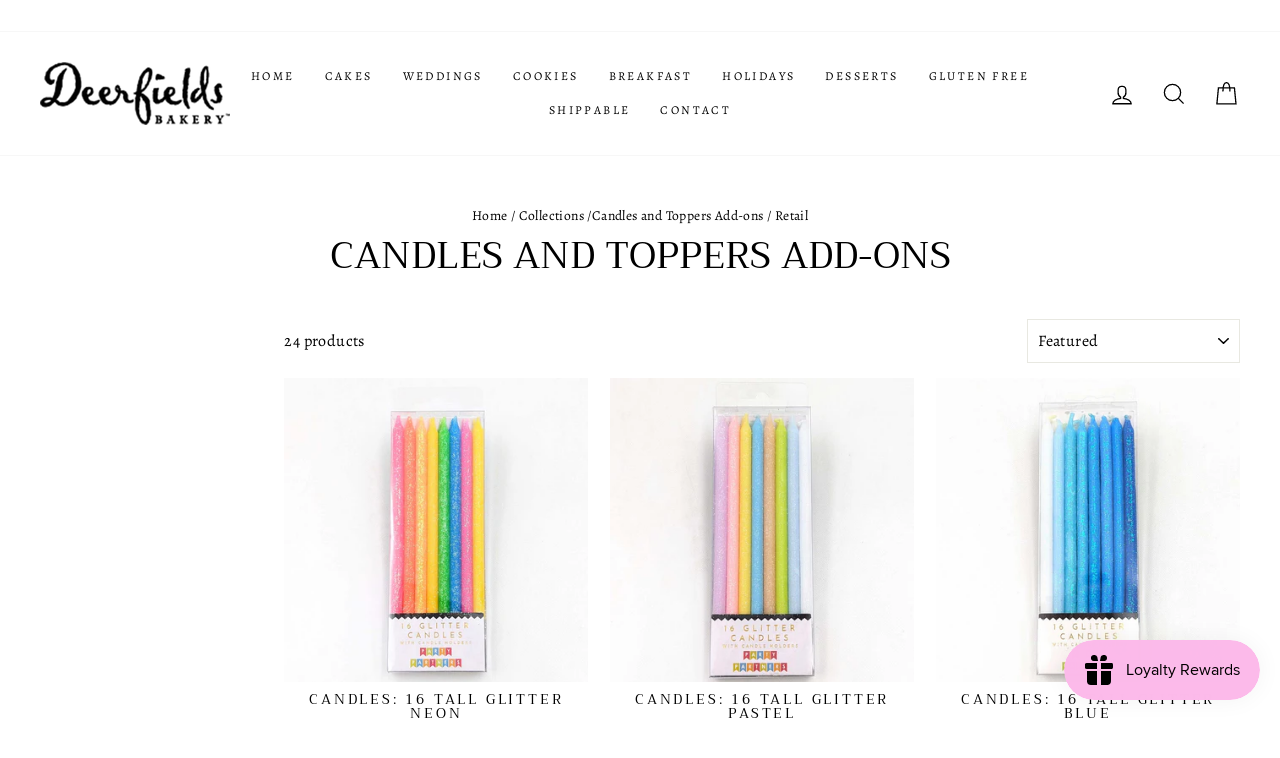

--- FILE ---
content_type: text/css
request_url: https://cdn.shopify.com/extensions/019bdedd-4e57-79a0-b131-b44f39813278/smart-product-filters-613/assets/globo.theme.impulse.css
body_size: 289
content:
.theme-store-id-857.spf-layout-theme .gf-block-title .h3,.theme-store-id-857.spf-layout-theme .gf-block-title h3{align-items:center;display:flex;font-family:revert;font-size:.8em;font-weight:400;justify-content:space-between;letter-spacing:.3em}.theme-store-id-857.spf-layout-theme.gf-left .gf-option-block .gf-block-title .h3:after,.theme-store-id-857.spf-layout-theme.gf-left .gf-option-block .gf-block-title h3:after,.theme-store-id-857.spf-layout-theme.gf-offcanvas .gf-option-block .gf-block-title .h3:after,.theme-store-id-857.spf-layout-theme.gf-offcanvas .gf-option-block .gf-block-title h3:after{float:none;font-size:18px;margin-right:0;padding-left:8px}.theme-store-id-857.spf-layout-theme .gf-block-title .gf-clear{display:none}.theme-store-id-857.spf-layout-theme #gf-tree .gf-label:not(.gf-label-skeleton){flex:revert;margin-right:3px}.theme-store-id-857.spf-layout-theme .gf-Checkbox,.theme-store-id-857.spf-layout-theme .gf-RadioButton{border-color:#e8e8e1}.theme-store-id-857.spf-layout-theme #gf-tree .noUi-marker-horizontal.noUi-marker{display:none}.theme-store-id-857.spf-layout-theme #gf-tree .noUi-target{margin-bottom:40px}.theme-store-id-857.spf-layout-theme #gf-tree .noUi-connect,.theme-store-id-857.spf-layout-theme #gf-tree .noUi-handle{background:#000}.theme-store-id-857.spf-layout-theme #gf-tree .noUi-handle{border:1px solid #fff;height:16px;top:-5px;width:16px}.theme-store-id-857.spf-layout-theme #gf-tree .noUi-handle.noUi-handle-lower{right:-6px}.theme-store-id-857.spf-layout-theme #gf-tree .noUi-connects{height:6px}.theme-store-id-857.spf-layout-theme #gf-tree .noUi-value-large,.theme-store-id-857.spf-layout-theme .gf-range-inputs input[type=text]{color:#000;font-size:16px}.theme-store-id-857.spf-layout-theme .gf-option-block-swatch a>span:not(.gf-option-value,.gf-label){border:0;overflow:visible}.theme-store-id-857.spf-layout-theme .gf-option-block-swatch a>span:not(.gf-option-value,.gf-label):after{border:1px solid #e8e8e1;content:"";height:calc(100% + 8px);left:-4px;position:absolute;top:-4px;width:calc(100% + 8px)}.theme-store-id-857.spf-layout-theme .gf-option-block-swatch.swatch-round a>span:not(.gf-option-value,.gf-label):after{border-radius:50%;-moz-border-radius:50%;-webkit-border-radius:50%}.theme-store-id-857.spf-layout-theme .gf-option-block.gf-option-block-swatch ul li a{padding:0}.theme-store-id-857.spf-layout-theme .gf-option-block.gf-option-block-swatch .gf-option-box li{margin:7px 5px}.theme-store-id-857.spf-layout-theme .gf-option-block-swatch a.checked>span:not(.gf-option-value){border:0}.theme-store-id-857.spf-layout-theme .gf-option-block-swatch a:hover>span:not(.gf-option-value):after{border:1px solid #000}.theme-store-id-857.spf-layout-theme .gf-option-block-swatch a.checked>span:not(.gf-option-value):after{border:2px solid #000}.theme-store-id-857.spf-layout-theme .gf-block-scroll{max-height:232px}.theme-store-id-857.spf-layout-theme .checked .gf-Checkbox{background:transparent}.theme-store-id-857.spf-layout-theme .checked .gf-Checkbox:after{background-color:#000;content:"";height:10px;left:2px;position:absolute;top:2px;width:10px}.theme-store-id-857.spf-layout-theme.gf-left .sort-by{background:#fff;border:1px solid #e8e8e1}.theme-store-id-857.spf-layout-theme.gf-left .sort-by label{font-size:16px;height:44px;letter-spacing:0;line-height:44px;text-transform:none}.theme-store-id-857.spf-layout-theme.gf-left .globo-dropdown-custom__options span{font-size:16px}@media only screen and (min-width:768px){.theme-store-id-857.spf-layout-theme .gf-option-block ul li a{color:#000;font-size:16px}.theme-store-id-857.spf-layout-theme.gf-left label.sort-by-toggle{min-width:250px}.theme-store-id-857.spf-layout-theme span.gf-count{font-size:16px;opacity:1}.theme-store-id-857.spf-layout-theme.gf-left #gf-tree .selected-item.gf-option-label{background-color:#000;padding:8px 14px;text-transform:uppercase}.theme-store-id-857.spf-layout-theme.gf-left .selected-item.gf-option-label a{color:#fff!important;font-size:12px!important;font-weight:700!important;letter-spacing:.1em!important}}